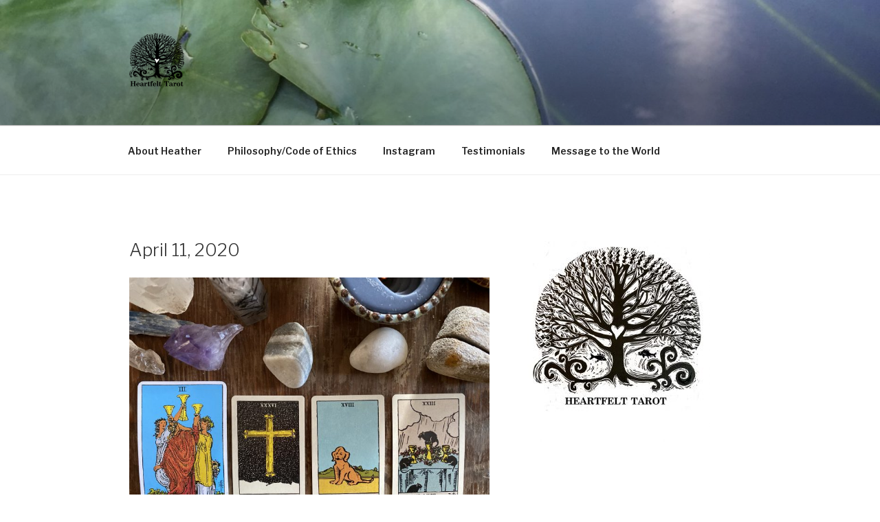

--- FILE ---
content_type: text/css
request_url: https://heartfelttarot.com/wp-content/themes/heartfelttarot/style.css?ver=20221101
body_size: 408
content:
@charset "UTF-8";
/* CSS Document */
/* 

Theme Name: Heart Felt Tarot

Theme URI: goffgrafix.com 

Description: Twenty Seventeen Child Theme 

Author: goffgrafix 

Author URI: http://goffgrafix.com 

Template: twentyseventeen

Version: 1.0.0 

*/ 



@import url("../twentyseventeen/style.css"); 



/* =Theme customization starts here 

-------------------------------------------------------------- */ 


